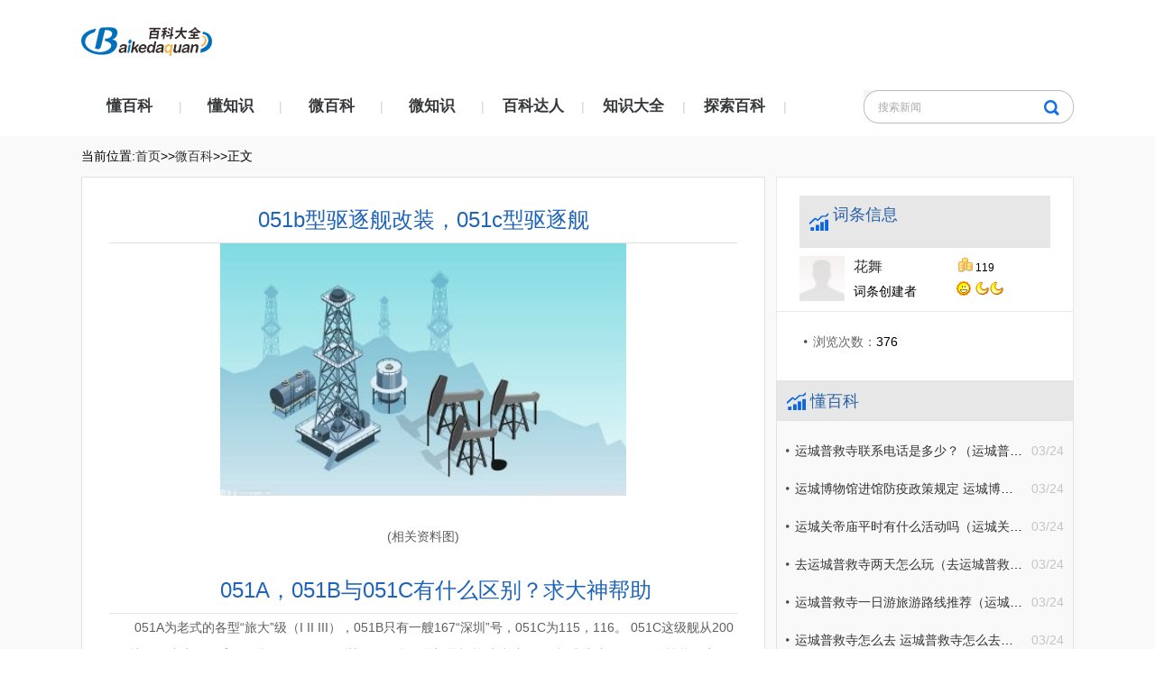

--- FILE ---
content_type: text/html
request_url: http://www.baikedaquan.com.cn/daquan/2023012527052.html
body_size: 9808
content:
<!DOCTYPE html>
<HTML>

<HEAD>
    <META charset="utf-8">
    <title>051b型驱逐舰改装，051c型驱逐舰_百科大全</title>
    <meta name="keywords" content="百科大全，商业门户网站,新媒体,网络媒体,新闻,财经,体育,娱乐,时尚,汽车,房产,科技,图片,论坛,微博,博客,视频,电影,电视剧">
    <meta name="description" content="051A，051B与051C有什么区别？求大神帮助051A为老式的各型“旅大”级（IIIIII），051B只有一艘167“深圳”号，051C为115，116">
    <LINK rel="stylesheet" type="text/css" href="http://www.baikedaquan.com.cn/static/css/same.css">
    <LINK rel="stylesheet" type="text/css" href="http://www.baikedaquan.com.cn/static/css/nr.css">
    <link rel="stylesheet" type="text/css" href="http://www.baikedaquan.com.cn/static/css/_sitegray_d.css" />
    <script language="javascript" src="http://www.baikedaquan.com.cn/static/js/_sitegray.js"></script>
    <link rel="stylesheet" type="text/css" href="http://www.baikedaquan.com.cn/static/css/content.vsb.css" />
    <LINK href="http://www.baikedaquan.com.cn/static/css/photoswipe.css" type="text/css" rel="stylesheet">
    <link rel="shortcut icon" href="http://www.baikedaquan.com.cn/static/images/favicon.png" type="image/x-icon">
    <script src="http://www.baikedaquan.com.cn/static/js/uaredirect.js" type="text/javascript"></script>
    <SCRIPT type=text/javascript>uaredirect("http://m.baikedaquan.com.cn/daquan/2023012527052.html");</SCRIPT>
    <base target="_blank"/>
    <style>
        .v_news_content{text-indent: 2em;}
        .v_news_content img{max-width: 500px !important;height: auto !important;margin: auto;display: block;}
        /*最新推荐*/
        .listbox {min-height: 800px;margin-top: 10px;}
        .listbox a{text-decoration: none;color: #666666;}
        .listbox .newstittle {border-bottom: 1px solid #e5e5e5;position: relative;margin-bottom: 10px;_margin-bottom: px;width: auto;height: 40px;}
        .listbox .newstittle h1 {position: absolute;font-weight: bold;left: 0;bottom: 0;margin-bottom: -1px;border-bottom: 2px solid #1a5fb3;line-height: 38px;color: #333;font-size: 18px;list-style-type: none;}
        .listbox a .clist {border-bottom: 1px solid #e5e5e5;padding: 15px 0;height: 102px;overflow: hidden;}
        .listbox a .clist img {float: left;width: 153px;height: 105px;margin: 0 15px 0 0;}
        .listbox a .clist h2 {font-size: 20px;line-height: 30px;color: #333;list-style-type: none;font-weight: normal;}
        .listbox a .clist p {height: 48px;overflow: hidden;text-overflow: ellipsis;color: #999;line-height: 24px;margin: 5px 0;font-size: 12px;}
        .listbox a .clist em {color: #1a5fb3;font-style: normal;font-size: 12px;}
        /*最新推荐*/
    </style>
</HEAD>
                  
     <BODY style="zoom: 1">
<style>
    .foot a{color: #fff;}
</style>
<!--头部-->
<DIV class="head wrap">
    <DIV class="width-1100 padding-top-30">
        <DIV class="yndx_logo fl">
            <a href="http://www.baikedaquan.com.cn?b=0" title="百科大全" target="_blank"><img src="http://www.baikedaquan.com.cn/static/images/logo.png" border="0"></a>
        </DIV>
    </DIV>
</DIV>
<!--导航部分-->
<DIV class="nr2 cleafix">
    <DIV class="width-1100">
        <ul class="nav fl">
                        <li><a href="http://www.baikedaquan.com.cn/jx/" title="懂百科">懂百科</a><span>|</span></li>
                        <li><a href="http://www.baikedaquan.com.cn/tj/" title="懂知识">懂知识</a><span>|</span></li>
                        <li><a href="http://www.baikedaquan.com.cn/sh/" title="微百科">微百科</a><span>|</span></li>
                        <li><a href="http://www.baikedaquan.com.cn/jy/" title="微知识">微知识</a><span>|</span></li>
                        <li><a href="http://www.baikedaquan.com.cn/kj/" title="百科达人">百科达人</a><span>|</span></li>
                        <li><a href="http://cj.baikedaquan.com.cn/" title="知识大全">知识大全</a><span>|</span></li>
                        <li><a href="http://ys.baikedaquan.com.cn/" title="探索百科">探索百科</a><span>|</span></li>
                    </ul>
        <DIV class="search fr">
            <form action="http://www.duosou.net/" method="get" id="au4a" style="display: inline">
                <input name="keyword" id="showkeycode194127" type="text" value="搜索新闻" class="text">
                <input type="submit" value="" class="submit">
            </form>
        </DIV>
    </DIV>
</DIV><!--内容-->
<DIV class="bjh wrap cleafix">
    <DIV class="width-1100">
        <!--当前位置-->
        <DIV class="dpdq">
            <div class="cleafix">
                当前位置:<a href="http://www.baikedaquan.com.cn?b=0">首页</a>>><a href="http://www.baikedaquan.com.cn/sh/">微百科</a>>>正文
            </div>
        </DIV>
        <DIV class="list_zh cleafix">
            <DIV class="list content fl cleafix">
                <form name="_newscontent_fromname">
                    <div class="con_nav">
                        <h2 align="center">051b型驱逐舰改装，051c型驱逐舰</h2>
                        <div id="vsb_content" class="hznr">
                            <div class="v_news_content">
                                <p style="text-align: center"><img style="display:block;margin:auto;" width="450" src="http://www.cjcn.com/uploadfile/2022/0610/20220610020103373.jpg" /></br>(相关资料图)</p><h2>051A，051B与051C有什么区别？求大神帮助</h2><p>051A为老式的各型“旅大”级（I II III），051B只有一艘167“深圳”号，051C为115，116。 051C这级舰从2003年就开始建造了，采用的是051B级167深圳号的船体，最初是打算继续以167的标准建造，但167的性能确实无法让人满意，所以工程被拖延，直到有了今天的这种方案，该型舰排水量在7500吨左右，采用模组化设计，得到俄罗斯的技术协助。115为沈阳号，116为石家庄号。 记得采纳啊</p><h2>中国编号115.116的战舰是哪一级</h2><p>115舰是沈阳号，116舰是石家庄号，不晓得要怎样的眼神和智商才可以把它们看成现代II型。这两艘战舰应该是051C型，注意了是051，不是052；级别是从舰体来分的：051是老旅大051B是167深圳号本来167的编号应该是114的，但是由于发动机和里夫的引进掉了链子，所以无奈将舷号搞成了167；本来紧随其后的115和116舰一拖就是好几年，为了区别和前面167的区别，所以115/116的级别被定为051C。</p><h2>051是哪的区号？</h2><p>051是韩国釜山的区号</p><h2>数字的级别</h2><p>百 .... 10^2 ...... 100   千 .... 10^3 ...... 1,000   万 .... 10^4 ...... 10,000   亿 .... 10^8 ...... 100,000,000   兆 .... 10^12 ..... 1,000,000,000,000 以下可能已少用了   京 .... 10^16   垓 .... 10^20   杼 .... 10^24   穰 .... 10^28   沟 .... 10^32   涧 .... 10^36   正 .... 10^40   载 .... 10^44   极 .... 10^48所以楼主的问题：10000亿=1兆</p><a href='' target=_blank class=keylink></a>                            </div>
                            <div></div>
                        </div>
                        <p class="label" style="color: #fff;font-size: 12px;">标签：
                                                    </p>
                        <div id="div_vote_id"></div>
                        <p align="right">
                            下一条：<a href="http://www.baikedaquan.com.cn/daquan/2023012527053.html">折盒子的视频简单，折盒子带盖子</a>
                        </p>
                    </div>
                </form>
                <div class="listbox">
                    <div class="newstittle">
                        <h1>最新推荐</h1>
                    </div>
                                                            <a href="http://cj.baikedaquan.com.cn/daquan/2023032439127.html">
                        <div class="clist">
                            <img src="http://img.tiantaivideo.com/2022/0610/20220610111617804.jpg" width="133" height="88">                            <h2>教育部：2022年九年义务教育巩固率为95.5%</h2>
                            <p>数据显示，2022年，九年义务教育巩固率95 5%，比上年提高0 1个百分点。</p>
                            <em>2023-03-24</em>
                        </div>
                    </a>
                                        <a href="http://cj.baikedaquan.com.cn/daquan/2023032439126.html">
                        <div class="clist">
                            <img src="http://img.tiantaivideo.com/2022/0610/20220610111617804.jpg" width="133" height="88">                            <h2>加快县域优质医疗卫生资源扩容（民生观）</h2>
                            <p>持续提升县域医疗卫生服务能力，让医疗资源沉得下去、医疗人才留得下来，群众能就近获得更加公平可及、系统连续的医疗卫生服务，</p>
                            <em>2023-03-24</em>
                        </div>
                    </a>
                                        <a href="http://www.baikedaquan.com.cn/daquan/2023032439125.html">
                        <div class="clist">
                            <img src="http://img.haixiafeng.com.cn/2022/0923/20220923110953257.jpg" width="133" height="88">                            <h2>威海文旅消费券怎么领 济南文旅优惠券怎么领</h2>
                            <p>第六届威海市文化和旅游惠民消费季每个人都可以领的微信文旅惠民消费券来了！全市百家景区景点、影院、书店等文旅商家门店，使用微信支付购买</p>
                            <em>2023-03-24</em>
                        </div>
                    </a>
                                        <a href="http://www.baikedaquan.com.cn/daquan/2023032439124.html">
                        <div class="clist">
                            <img src="http://img.9774.com.cn/2022/0923/20220923111844496.jpg" width="133" height="88">                            <h2>威海市文化和旅游惠民消费券发放安排</h2>
                            <p>第六届威海市文化和旅游惠民消费季每个人都可以领的微信文旅惠民消费券来了！全市百家景区景点、影院、书店等文旅商家门店，使用微信支付购买</p>
                            <em>2023-03-24</em>
                        </div>
                    </a>
                                        <a href="http://www.baikedaquan.com.cn/daquan/2023032439123.html">
                        <div class="clist">
                            <img src="http://img.rexun.cn/2022/0610/20220610101049230.jpg" width="133" height="88">                            <h2>威海家电消费券什么时候能领 威海家电消费券什么时候能领到</h2>
                            <p>2022年9月15日上午10:00，300万元家电消费券准时开抢！活动时间2022年9月15日-2022年10月7日，每日上午10:00开始抢券，资金核销完，活</p>
                            <em>2023-03-24</em>
                        </div>
                    </a>
                                        <a href="http://www.baikedaquan.com.cn/daquan/2023032439122.html">
                        <div class="clist">
                            <img src="http://img.kjw.cc/2022/0923/20220923103253964.jpg" width="133" height="88">                            <h2>威海家电消费券使用后需要进行资料备案吗</h2>
                            <p>威海家电消费券资料备案消费者使用消费券购买家电后，务必于两日内在云闪付APP家电消费券&ldquo;资料备案&rdquo;端口上传与云闪付注册名一致的实名制发票</p>
                            <em>2023-03-24</em>
                        </div>
                    </a>
                                        <a href="http://www.baikedaquan.com.cn/daquan/2023032439121.html">
                        <div class="clist">
                            <img src="http://img.henan.wang/2022/0610/20220610021156849.jpg" width="133" height="88">                            <h2>威海家电消费券领取规则 家电消费券怎么领</h2>
                            <p>威海家电消费券领取规则为保证消费券政策普惠性，消费者每人每日仅限领取一张（即10种组合消费券中一种），先到先得，领完为止。消费券当日有</p>
                            <em>2023-03-24</em>
                        </div>
                    </a>
                                        <a href="http://www.baikedaquan.com.cn/daquan/2023032439120.html">
                        <div class="clist">
                            <img src="http://www.lygmedia.com/uploadfile/2022/0923/20220923103829397.jpg" width="133" height="88">                            <h2>威海哪些商家参与了家电消费券活动 威海惠民消费券</h2>
                            <p>威海家电消费券参与商家名单参与活动商家名单（扫码查看）用券标准1 个人消费者在威海市报名的家电销售企业（名单见后）实名制购买电视、冰箱</p>
                            <em>2023-03-24</em>
                        </div>
                    </a>
                                        <a href="http://www.baikedaquan.com.cn/daquan/2023032439119.html">
                        <div class="clist">
                            <img src="http://img.9774.com.cn/2022/0923/20220923111756538.jpg" width="133" height="88">                            <h2>威海家电消费券使用标准（威海家家悦电子券怎么用）</h2>
                            <p>威海家电消费券用券标准1 个人消费者在威海市报名的家电销售企业（名单见后）实名制购买电视、冰箱、洗衣机、空调、燃气灶、抽油烟机、手机、</p>
                            <em>2023-03-24</em>
                        </div>
                    </a>
                                        <a href="http://www.baikedaquan.com.cn/daquan/2023032439118.html">
                        <div class="clist">
                            <img src="http://img.haixiafeng.com.cn/2022/0610/20220610014720930.jpg" width="133" height="88">                            <h2>威海家电消费券使用时有什么要求</h2>
                            <p>威海家电消费券使用规则1 消费者在参与活动商家消费时，若满足使用标准，可使用消费券抵扣相应金额，单个订单限使用1张家电消费券，对应开具1</p>
                            <em>2023-03-24</em>
                        </div>
                    </a>
                                        <a href="http://www.baikedaquan.com.cn/daquan/2023032439117.html">
                        <div class="clist">
                            <img src="http://imgnews.ruanwen.com.cn/2022/0610/20220610111050641.jpg" width="133" height="88">                            <h2>威海家电消费券每天只能领取一张吗 威海家电消费券每天只能领取一张吗是真的吗</h2>
                            <p>威海家电消费券领取方式1 个人消费者在参与活动商家，使用云闪付APP扫描对应面值消费券二维码进行领取。2 消费者在云闪付APP页面领券端口领取</p>
                            <em>2023-03-24</em>
                        </div>
                    </a>
                                        <a href="http://www.baikedaquan.com.cn/daquan/2023032439116.html">
                        <div class="clist">
                            <img src="http://img.tiantaivideo.com/2022/0610/20220610111552670.jpg" width="133" height="88">                            <h2>常态化防控区域是什么风险等级 防控地区风险等级动态管理</h2>
                            <p>根据国家卫健委官网最新发布《新型冠状病毒肺炎防控方案(第九版)》：☞常态化防控区域：没有疫情发生的县(市、区、旗)全域实行常态化防控措施;</p>
                            <em>2023-03-24</em>
                        </div>
                    </a>
                                        <a href="http://www.baikedaquan.com.cn/daquan/2023032439115.html">
                        <div class="clist">
                            <img src="http://img.bfce.cn/2022/0610/20220610020015108.jpg" width="133" height="88">                            <h2>9月威海家电消费券发放安排</h2>
                            <p>2022年9月15日上午10:00，300万元家电消费券准时开抢！活动时间2022年9月15日-2022年10月7日，每日上午10:00开始抢券，资金核销完，活</p>
                            <em>2023-03-24</em>
                        </div>
                    </a>
                                        <a href="http://www.baikedaquan.com.cn/daquan/2023032439114.html">
                        <div class="clist">
                            <img src="http://img.9774.com.cn/2022/0923/20220923111844496.jpg" width="133" height="88">                            <h2>常态化防控区域可以自由出入吗（常态化防控区域可以去外地吗）</h2>
                            <p>常态化防控区域可以自由出入吗？答：可以，常态化防控地区为所有中高风险区解除后，没有疫情发生的县（市、区、旗）全域实行常态化防控措施区</p>
                            <em>2023-03-24</em>
                        </div>
                    </a>
                                        <a href="http://www.baikedaquan.com.cn/daquan/2023032439113.html">
                        <div class="clist">
                            <img src="http://www.jxyuging.com/uploadfile/2022/0610/20220610012442173.jpg" width="133" height="88">                            <h2>台风梅花对威海有什么影响（台风梅花对威海有什么影响没）</h2>
                            <p>台风蓝色预警今年第12号台风&ldquo;梅花&rdquo;(强台风级)14日06时中心距离浙江省象山县东南方向约260公里，中心附近最大风力14级，中心气压955百帕。预</p>
                            <em>2023-03-24</em>
                        </div>
                    </a>
                                        <a href="http://www.baikedaquan.com.cn/daquan/2023032439112.html">
                        <div class="clist">
                            <img src="http://img.haixiafeng.com.cn/2022/0610/20220610014802260.jpg" width="133" height="88">                            <h2>2022常态化​防控区域是低风​险区吗？</h2>
                            <p>2022常态化防控区域是低风险区吗？答：不是。二者是不同的概念。根据国家卫健委官网最新发布《新型冠状病毒肺炎防控方案(第九版)》：☞常态化</p>
                            <em>2023-03-24</em>
                        </div>
                    </a>
                                        <a href="http://www.baikedaquan.com.cn/daquan/2023032439111.html">
                        <div class="clist">
                            <img src="http://www.lygmedia.com/uploadfile/2022/0923/20220923103853871.jpg" width="133" height="88">                            <h2>山东威海退役军人成人高考怎么报名（威海成人高考去哪里报名）</h2>
                            <p>山东威海退役军人成人高考如何报名？山东省教育招生考试院官网（www sdzk cn）是山东省唯一报名网站。考生必须本人登录网上报名系统完成报名，</p>
                            <em>2023-03-24</em>
                        </div>
                    </a>
                                        <a href="http://www.baikedaquan.com.cn/daquan/2023032439110.html">
                        <div class="clist">
                            <img src="http://img.kjw.cc/2022/0923/20220923103413888.jpg" width="133" height="88">                            <h2>威海市气象台9月15日14时00分发布暴雨黄色预警信号</h2>
                            <p>市气象台9月15日14时00分将暴雨蓝色预警信号升级为暴雨黄色预警信号！天气预报威海市气象台2022年9月15日14时00分将暴雨蓝色预警信号升级为暴</p>
                            <em>2023-03-24</em>
                        </div>
                    </a>
                                        <a href="http://www.baikedaquan.com.cn/daquan/2023032439109.html">
                        <div class="clist">
                            <img src="http://img.dzwindows.com/2022/0610/20220610113213263.jpg" width="133" height="88">                            <h2>威海什么企业可以参与消费季活动</h2>
                            <p>什么样的企业可以参与消费季活动？一、行业界定（1）A级旅游景区，以及其他景点、采摘园、游乐园、海洋馆等各种观光游乐类；（2）锡镶、剪纸等</p>
                            <em>2023-03-24</em>
                        </div>
                    </a>
                                        <a href="http://www.baikedaquan.com.cn/daquan/2023032439108.html">
                        <div class="clist">
                            <img src="http://www.lygmedia.com/uploadfile/2022/0923/20220923103950414.jpg" width="133" height="88">                            <h2>台风梅花最新消息 台风梅花最新消息2022</h2>
                            <p>台风&ldquo;梅花&rdquo;最新消息据气象部门预报，今年第12号台风&ldquo;梅花&rdquo;已于9月13日凌晨移入东海南部海面，将以每小时10-15里的速度向偏北转西北方向移</p>
                            <em>2023-03-24</em>
                        </div>
                    </a>
                                        <a href="http://www.baikedaquan.com.cn/daquan/2023032439107.html">
                        <div class="clist">
                            <img src="http://hnimg.zgyouth.cc/2022/0610/20220610115050980.jpg" width="133" height="88">                            <h2>2022年9月15日20时聊城东昌府区新增2例无症状感染者</h2>
                            <p>聊城疫情情况：以下内容来源于2022年9月15日聊城疾控账号2022年9月15日20时，聊城市新增2例新冠肺炎本土无症状感染者，均在东昌府区，均系集中</p>
                            <em>2023-03-24</em>
                        </div>
                    </a>
                                        <a href="http://www.baikedaquan.com.cn/daquan/2023032439106.html">
                        <div class="clist">
                            <img src="http://adminimg.szweitang.cn/2022/0923/20220923095021903.jpg" width="133" height="88">                            <h2>山东省气象台于9月14日06时继续发布海上大风黄色预警</h2>
                            <p>山东省气象台于9月14日06时继续发布海上大风黄色预警：受&ldquo;梅花&rdquo;外围及本体影响，14日白天到夜间，黄海中部东北风转偏东风7～8级阵风9～10级</p>
                            <em>2023-03-24</em>
                        </div>
                    </a>
                                        <a href="http://ty.baikedaquan.com.cn/daquan/2023032439065.html">
                        <div class="clist">
                            <img src="http://www.lygmedia.com/uploadfile/2022/0923/20220923103842606.jpg" width="133" height="88">                            <h2>立春也称作什么 立春也叫做什么</h2>
                            <p>1、立春又叫&ldquo;打春&rdquo;，是表示一年的春天开始的意思，也表示一年开始的意思。立春，意味着新的一个轮回已开启，乃万物起始、一切更生之义也。立</p>
                            <em>2023-03-24</em>
                        </div>
                    </a>
                                        <a href="http://wh.baikedaquan.com.cn/daquan/2023032439064.html">
                        <div class="clist">
                            <img src="http://img.xhyb.net.cn/2022/0923/20220923104726824.jpg" width="133" height="88">                            <h2>台球厅转让合同</h2>
                            <p>台球厅转让合同(汇编9篇)在人们愈发重视契约的社会中，随时随地，各种场景都有可能使用到合同，签订合同能促使双方规范地承诺和履行合作。那么</p>
                            <em>2023-03-24</em>
                        </div>
                    </a>
                                        <a href="http://ty.baikedaquan.com.cn/daquan/2023032439063.html">
                        <div class="clist">
                            <img src="http://img.xhyb.net.cn/2022/0923/20220923104706918.jpg" width="133" height="88">                            <h2>描写雨水节气的唯美句子（描写雨水节气的唯美句子有哪些）</h2>
                            <p>1、细雨飘飞精神爽，小雨滴答喜气添，大雨倾盆福满聚，暴雨袭来，嘿嘿，赶紧躲！2、雨水到来天地欢，万物焕发新容颜。甘霖普降润无声，田野蓬</p>
                            <em>2023-03-24</em>
                        </div>
                    </a>
                                        <a href="http://wh.baikedaquan.com.cn/daquan/2023032439062.html">
                        <div class="clist">
                            <img src="http://www.lygmedia.com/uploadfile/2022/0923/20220923103829397.jpg" width="133" height="88">                            <h2>学校招生代理合同</h2>
                            <p>学校招生代理合同(3篇)随着人们对法律的了解日益加深，合同的地位越来越不容忽视，在达成意见一致时，制定合同可以享有一定的自由。合同有不同</p>
                            <em>2023-03-24</em>
                        </div>
                    </a>
                                        <a href="http://ty.baikedaquan.com.cn/daquan/2023032439061.html">
                        <div class="clist">
                            <img src="http://img.haixiafeng.com.cn/2022/0923/20220923110912522.jpg" width="133" height="88">                            <h2>立春什么日子（立春什么日子结束）</h2>
                            <p>1、立春，为二十四节气之首，又名正月节、岁节、改岁、岁旦等。立，是&ldquo;开始&rdquo;之意；春，代表着温暖、生长。二十四节气最初是依据&ldquo;斗转星移&rdquo;</p>
                            <em>2023-03-24</em>
                        </div>
                    </a>
                                        <a href="http://wh.baikedaquan.com.cn/daquan/2023032439060.html">
                        <div class="clist">
                            <img src="http://caixunimg.483.cn/2022/0610/20220610014231601.jpg" width="133" height="88">                            <h2>大学学期学习计划</h2>
                            <p>大学学期学习计划精选15篇时间就如同白驹过隙般的流逝，迎接我们的将是新的生活，新的挑战，做好计划，让自己成为更有竞争力的人吧。那么你真</p>
                            <em>2023-03-24</em>
                        </div>
                    </a>
                                        <a href="http://ty.baikedaquan.com.cn/daquan/2023032439059.html">
                        <div class="clist">
                            <img src="http://www.dianxian.net/uploadfile2022/0610/20220610022121172.jpg" width="133" height="88">                            <h2>立春暖心祝福语 立春温馨祝福</h2>
                            <p>1、春雨浸润了大地生命，百花争艳。2、游玩踏青，春季旅行，心平处处风景。立春旅行，一路顺风!3、保持青春添活力，功成名就，必定春风得意。4</p>
                            <em>2023-03-24</em>
                        </div>
                    </a>
                                        <a href="http://wh.baikedaquan.com.cn/daquan/2023032439058.html">
                        <div class="clist">
                            <img src="http://www.jxyuging.com/uploadfile/2022/0923/20220923105500174.jpg" width="133" height="88">                            <h2>幼儿园中班下学期班级计划</h2>
                            <p>幼儿园中班下学期班级计划(通用14篇)时间过得太快，让人猝不及防，前方等待着我们的是新的机遇和挑战，不妨坐下来好好写写计划吧。我们该怎么</p>
                            <em>2023-03-24</em>
                        </div>
                    </a>
                                    </div>
            </DIV>
           <DIV class="yblist fr cleafix">
 <div class="columns ctxx">
    <h2 class="col-h2">词条信息</h2>
            <dl class="col-dl twhp2">
      <dd><a target="_blank" class="a-img1"> <img src="http://www.baikedaquan.com.cn/static/images/user_l.jpg" width="50" height="50"> </a></dd>
      <dt><a target="_blank">花舞</a> <em class="f12"><img src="http://www.baikedaquan.com.cn/static/images/jb.gif" title="金币"> <span id="gold">119</span> </em></dt>
      <dd><span class="gray9" style="color:">词条创建者</span> <span title="星星数 24" class="u-stars">
        <img src="http://www.baikedaquan.com.cn/static/images/star_level3.gif">               <img src="http://www.baikedaquan.com.cn/static/images/star_level2.gif"><img src="http://www.baikedaquan.com.cn/static/images/star_level2.gif">   </span></dd>

    </dl>
                        <ul class="col-ul">
      <li><span class="gray">浏览次数：</span><span id="browse">376</span></li>
            <!-- <li><span class="gray">更新时间：</span>2022-01-05</li> -->
    </ul>
  </div>    
    <div class="gg_js"><div class="adver_3"><script type="text/javascript" src="http://user.042.cn/adver/adver.js"></script><script type="text/javascript">getAdvert('.adver_3',1,'300px','300px');</script></div></div>      
    <!--最新文章-->
    <DIV class="yd_list">
        <H2>懂百科</H2>
        <ul class="cleafix">
                        <li><span class="fr hui">03/24</span><a href="http://www.baikedaquan.com.cn/daquan/2023032439105.html" target="_blank" title="运城普救寺联系电话是多少？（运城普救寺联系电话是多少号）">运城普救寺联系电话是多少？（运城普救寺联系电话是多少号）</a></li>
                        <li><span class="fr hui">03/24</span><a href="http://www.baikedaquan.com.cn/daquan/2023032439104.html" target="_blank" title="运城博物馆进馆防疫政策规定 运城博物馆进馆防疫政策规定文件">运城博物馆进馆防疫政策规定 运城博物馆进馆防疫政策规定文件</a></li>
                        <li><span class="fr hui">03/24</span><a href="http://www.baikedaquan.com.cn/daquan/2023032439103.html" target="_blank" title="运城关帝庙平时有什么活动吗（运城关帝庙庙会）">运城关帝庙平时有什么活动吗（运城关帝庙庙会）</a></li>
                        <li><span class="fr hui">03/24</span><a href="http://www.baikedaquan.com.cn/daquan/2023032439102.html" target="_blank" title="去运城普救寺两天怎么玩（去运城普救寺两天怎么玩最合适）">去运城普救寺两天怎么玩（去运城普救寺两天怎么玩最合适）</a></li>
                        <li><span class="fr hui">03/24</span><a href="http://www.baikedaquan.com.cn/daquan/2023032439101.html" target="_blank" title="运城普救寺一日游旅游路线推荐（运城普救寺一日游旅游路线推荐一下）">运城普救寺一日游旅游路线推荐（运城普救寺一日游旅游路线推荐一下）</a></li>
                        <li><span class="fr hui">03/24</span><a href="http://www.baikedaquan.com.cn/daquan/2023032439100.html" target="_blank" title="运城普救寺怎么去 运城普救寺怎么去公交车">运城普救寺怎么去 运城普救寺怎么去公交车</a></li>
                    </ul>
    </DIV>
    <div class="gg_js"><div class="adver_3"><script type="text/javascript" src="http://user.042.cn/adver/adver.js"></script><script type="text/javascript">getAdvert('.adver_3',1,'300px','300px');</script></div></div>
    <DIV class="yd_list">
        <H2>懂知识</H2>
        <ul class="cleafix">
                        <li><span class="fr hui">03/24</span><a href="http://www.baikedaquan.com.cn/daquan/2023032439085.html" target="_blank" title="卸妆水能去黑头吗 卸妆水能去黑头吗怎么用">卸妆水能去黑头吗 卸妆水能去黑头吗怎么用</a></li>
                        <li><span class="fr hui">03/24</span><a href="http://www.baikedaquan.com.cn/daquan/2023032439084.html" target="_blank" title="保存假睫毛的方法有哪些 保存假睫毛的方法有哪些呢">保存假睫毛的方法有哪些 保存假睫毛的方法有哪些呢</a></li>
                        <li><span class="fr hui">03/24</span><a href="http://www.baikedaquan.com.cn/daquan/2023032439083.html" target="_blank" title="三一重工与三一集团什么关系（三一重工和三一集团什么关系）">三一重工与三一集团什么关系（三一重工和三一集团什么关系）</a></li>
                        <li><span class="fr hui">03/24</span><a href="http://www.baikedaquan.com.cn/daquan/2023032439082.html" target="_blank" title="满族八大姓氏分别是什么 满族四大姓氏">满族八大姓氏分别是什么 满族四大姓氏</a></li>
                        <li><span class="fr hui">03/24</span><a href="http://www.baikedaquan.com.cn/daquan/2023032439081.html" target="_blank" title="卸妆湿巾卸得干净吗 卸妆湿巾卸得干净吗女生">卸妆湿巾卸得干净吗 卸妆湿巾卸得干净吗女生</a></li>
                        <li><span class="fr hui">03/24</span><a href="http://www.baikedaquan.com.cn/daquan/2023032439080.html" target="_blank" title="假睫毛使用有什么要注意的（假睫毛使用有什么要注意的问题）">假睫毛使用有什么要注意的（假睫毛使用有什么要注意的问题）</a></li>
                    </ul>
    </DIV>
    <div class="gg_js"><div class="adver_3"><script type="text/javascript" src="http://user.042.cn/adver/adver.js"></script><script type="text/javascript">getAdvert('.adver_3',1,'300px','300px');</script></div></div>
    <DIV class="yd_list">
        <H2>微百科</H2>
        <ul class="cleafix">
                        <li><span class="fr hui">03/24</span><a href="http://www.baikedaquan.com.cn/daquan/2023032438931.html" target="_blank" title="鼎信靓号买一个手机靓号好处(为什么手机靓号价值只升不降？（深度好文）)">鼎信靓号买一个手机靓号好处(为什么手机靓号价值只升不降？（深度好文）)</a></li>
                        <li><span class="fr hui">03/24</span><a href="http://www.baikedaquan.com.cn/daquan/2023032438930.html" target="_blank" title="鼎信靓号买个好点的手机靓号(靓号拍卖背后：8个“7”连号拍出391万，9个“6”连号1366万起拍)">鼎信靓号买个好点的手机靓号(靓号拍卖背后：8个“7”连号拍出391万，9个“6”连号1366万起拍)</a></li>
                        <li><span class="fr hui">03/24</span><a href="http://www.baikedaquan.com.cn/daquan/2023032438929.html" target="_blank" title="鼎信靓号买个手机靓号好吗(“十四年了，我们的手机号码没敢换过”)">鼎信靓号买个手机靓号好吗(“十四年了，我们的手机号码没敢换过”)</a></li>
                        <li><span class="fr hui">03/24</span><a href="http://www.baikedaquan.com.cn/daquan/2023032438928.html" target="_blank" title="鼎信靓号买个手机靓号有啥好处(中国移动10年没换号，老用户可享3大“特权”！终于良心了)">鼎信靓号买个手机靓号有啥好处(中国移动10年没换号，老用户可享3大“特权”！终于良心了)</a></li>
                        <li><span class="fr hui">03/24</span><a href="http://www.baikedaquan.com.cn/daquan/2023032438927.html" target="_blank" title="鼎信靓号买个手机靓号的好处(中国移动2个珍贵号段，被称“老板号”、“古董号”，你有吗？)">鼎信靓号买个手机靓号的好处(中国移动2个珍贵号段，被称“老板号”、“古董号”，你有吗？)</a></li>
                        <li><span class="fr hui">03/24</span><a href="http://www.baikedaquan.com.cn/daquan/2023032438926.html" target="_blank" title="鼎信靓号什么手机靓号好(打破纪录？联通靓号15666666666起拍价高达1366万元)">鼎信靓号什么手机靓号好(打破纪录？联通靓号15666666666起拍价高达1366万元)</a></li>
                    </ul>
    </DIV>
</DIV>
        </DIV>
    </DIV>
</DIV>
<!--尾部-->
<DIV class="foot wrap margin-top-20">
    <DIV class="width-1100">
        <p>Copyright@&nbsp; 2015-2022 百科大全版权所有&nbsp;&nbsp;备案号：<a href="https://beian.miit.gov.cn/ ">豫ICP备2021032478号-16</a> &nbsp;&nbsp;联系邮箱：89 71 80 9@qq.com</p>    </DIV>
</DIV>
<script>
    (function() {
        var bp = document.createElement('script');
        var curProtocol = window.location.protocol.split(':')[0];
        if(curProtocol === 'https') {
            bp.src = 'https://zz.bdstatic.com/linksubmit/push.js';
        } else {
            bp.src = 'http://push.zhanzhang.baidu.com/push.js';
        }
        var s = document.getElementsByTagName("script")[0];
        s.parentNode.insertBefore(bp, s);
    })();
</script>
<script charset="UTF-8" language="javascript" src="//data.dzxwnews.com/a.php"></script></BODY>
</HTML>

--- FILE ---
content_type: text/css
request_url: http://www.baikedaquan.com.cn/static/css/content.vsb.css
body_size: 825
content:
.tpcontent{font-weight: bold; font-size: 11pt; color: #2b2b2b; font-family: 宋体;}
.cytpstyle{font-size: 9pt; color: #2b2b2b; font-family: 宋体;}
.content{margin:auto;text-align:left;line-height:18px;padding:3px 0 0 0;color:#727272;}
.process{width:162px;height:11px;background:#EDEDED;overflow:hidden;float:left;margin-left:26px !important;margin-left:13px;margin-right:10px;}
.process div{width:160px;height:11px;background:url(../images/bg.gif) repeat-x;border-left:1px solid #000;border-right:1px solid #000;}
.process .style7{border-left-color:#ff0000;border-right-color:#ff0000;background-position:0 -77px;}
.getul_ul li a,
.bottem2 p a,
.swiper4 h3 {
	word-break: break-all;
	text-overflow: ellipsis;
	display: -webkit-box;
	-webkit-box-orient: vertical;
	-webkit-line-clamp: 1;
	overflow: hidden;
}
.columns {
    display: block;
    line-height: 22px;
 /*   margin-top: 20px;*/
    padding: 20px 0 10px 0;
    border: 1px #e9e9e9 solid;
    background-color: #fff;
}
.col-h2 {
    font-size: 20px;
    line-height: 22px;
    padding: 0 0 15px 0;
    border-bottom: #e9e9e9 solid 1px;
    margin: 0 25px 10px 25px;
}
.twhp2 {
    margin-left: 85px;
    min-height: 60px;
}
dd {
    margin-left: 0;
}
.a-img1 img{
	width: 50px;
	height: 50px;
	margin-top: -5px;
}
.twhp2 .a-img1 {
    margin-left: -60px;
    margin-top: 4px;
    float: left;
}
.col-dl dt {
    font-size: 16px;
    margin-bottom: 4px;
    font-weight: 100;
}
.col-ul {
    margin-bottom: 0;
}
.ctxx .col-ul {
    border-top: #e9e9e9 solid 1px;
    margin-top: 0;
    padding-top: 15px;
}
.doc-aside.group2 .col-ul>li {
    margin-bottom: 5px;
    margin-left: 40px;
}
.gray {
    color: #666;
}
.twhp2 em {
    font-style: normal;
    display: inline-block;
}
.f12 {
    font-size: 12px;
    margin-left: 80px;
}
.u-stars{
	margin-left: 40px;
}
.col-ul li{
	margin-left: 20px;
}
.getul{
	    margin-top: 20px;
}

